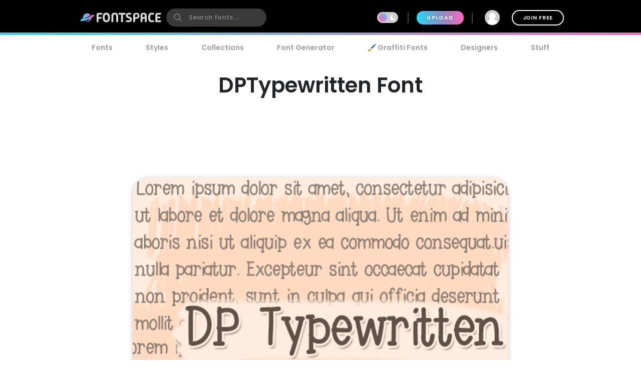

--- FILE ---
content_type: text/plain;charset=UTF-8
request_url: https://c.pub.network/v2/c
body_size: -113
content:
85d7f34a-4082-4783-a05b-98254eecc9e1

--- FILE ---
content_type: text/plain;charset=UTF-8
request_url: https://c.pub.network/v2/c
body_size: -263
content:
197cdf68-6f09-4f44-aeaa-cec76c44a5fd